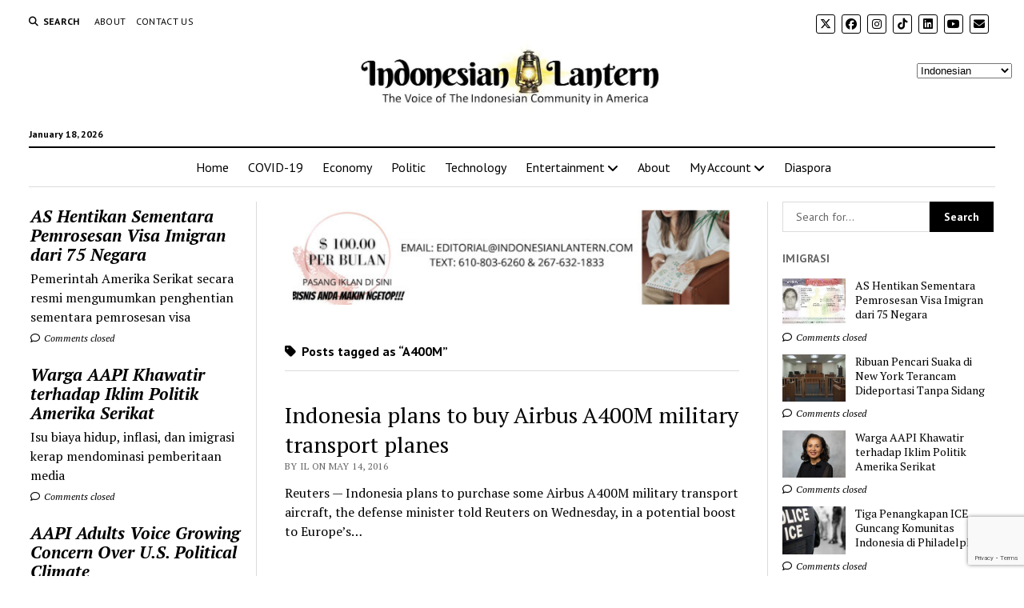

--- FILE ---
content_type: text/html; charset=utf-8
request_url: https://www.google.com/recaptcha/api2/anchor?ar=1&k=6Ldc9bYZAAAAAIQ9S-fI18K5ufibq0SbwusRcAsA&co=aHR0cHM6Ly9pbmRvbmVzaWFubGFudGVybi5jb206NDQz&hl=en&v=PoyoqOPhxBO7pBk68S4YbpHZ&size=invisible&anchor-ms=20000&execute-ms=30000&cb=dvezx0n3h5nd
body_size: 48757
content:
<!DOCTYPE HTML><html dir="ltr" lang="en"><head><meta http-equiv="Content-Type" content="text/html; charset=UTF-8">
<meta http-equiv="X-UA-Compatible" content="IE=edge">
<title>reCAPTCHA</title>
<style type="text/css">
/* cyrillic-ext */
@font-face {
  font-family: 'Roboto';
  font-style: normal;
  font-weight: 400;
  font-stretch: 100%;
  src: url(//fonts.gstatic.com/s/roboto/v48/KFO7CnqEu92Fr1ME7kSn66aGLdTylUAMa3GUBHMdazTgWw.woff2) format('woff2');
  unicode-range: U+0460-052F, U+1C80-1C8A, U+20B4, U+2DE0-2DFF, U+A640-A69F, U+FE2E-FE2F;
}
/* cyrillic */
@font-face {
  font-family: 'Roboto';
  font-style: normal;
  font-weight: 400;
  font-stretch: 100%;
  src: url(//fonts.gstatic.com/s/roboto/v48/KFO7CnqEu92Fr1ME7kSn66aGLdTylUAMa3iUBHMdazTgWw.woff2) format('woff2');
  unicode-range: U+0301, U+0400-045F, U+0490-0491, U+04B0-04B1, U+2116;
}
/* greek-ext */
@font-face {
  font-family: 'Roboto';
  font-style: normal;
  font-weight: 400;
  font-stretch: 100%;
  src: url(//fonts.gstatic.com/s/roboto/v48/KFO7CnqEu92Fr1ME7kSn66aGLdTylUAMa3CUBHMdazTgWw.woff2) format('woff2');
  unicode-range: U+1F00-1FFF;
}
/* greek */
@font-face {
  font-family: 'Roboto';
  font-style: normal;
  font-weight: 400;
  font-stretch: 100%;
  src: url(//fonts.gstatic.com/s/roboto/v48/KFO7CnqEu92Fr1ME7kSn66aGLdTylUAMa3-UBHMdazTgWw.woff2) format('woff2');
  unicode-range: U+0370-0377, U+037A-037F, U+0384-038A, U+038C, U+038E-03A1, U+03A3-03FF;
}
/* math */
@font-face {
  font-family: 'Roboto';
  font-style: normal;
  font-weight: 400;
  font-stretch: 100%;
  src: url(//fonts.gstatic.com/s/roboto/v48/KFO7CnqEu92Fr1ME7kSn66aGLdTylUAMawCUBHMdazTgWw.woff2) format('woff2');
  unicode-range: U+0302-0303, U+0305, U+0307-0308, U+0310, U+0312, U+0315, U+031A, U+0326-0327, U+032C, U+032F-0330, U+0332-0333, U+0338, U+033A, U+0346, U+034D, U+0391-03A1, U+03A3-03A9, U+03B1-03C9, U+03D1, U+03D5-03D6, U+03F0-03F1, U+03F4-03F5, U+2016-2017, U+2034-2038, U+203C, U+2040, U+2043, U+2047, U+2050, U+2057, U+205F, U+2070-2071, U+2074-208E, U+2090-209C, U+20D0-20DC, U+20E1, U+20E5-20EF, U+2100-2112, U+2114-2115, U+2117-2121, U+2123-214F, U+2190, U+2192, U+2194-21AE, U+21B0-21E5, U+21F1-21F2, U+21F4-2211, U+2213-2214, U+2216-22FF, U+2308-230B, U+2310, U+2319, U+231C-2321, U+2336-237A, U+237C, U+2395, U+239B-23B7, U+23D0, U+23DC-23E1, U+2474-2475, U+25AF, U+25B3, U+25B7, U+25BD, U+25C1, U+25CA, U+25CC, U+25FB, U+266D-266F, U+27C0-27FF, U+2900-2AFF, U+2B0E-2B11, U+2B30-2B4C, U+2BFE, U+3030, U+FF5B, U+FF5D, U+1D400-1D7FF, U+1EE00-1EEFF;
}
/* symbols */
@font-face {
  font-family: 'Roboto';
  font-style: normal;
  font-weight: 400;
  font-stretch: 100%;
  src: url(//fonts.gstatic.com/s/roboto/v48/KFO7CnqEu92Fr1ME7kSn66aGLdTylUAMaxKUBHMdazTgWw.woff2) format('woff2');
  unicode-range: U+0001-000C, U+000E-001F, U+007F-009F, U+20DD-20E0, U+20E2-20E4, U+2150-218F, U+2190, U+2192, U+2194-2199, U+21AF, U+21E6-21F0, U+21F3, U+2218-2219, U+2299, U+22C4-22C6, U+2300-243F, U+2440-244A, U+2460-24FF, U+25A0-27BF, U+2800-28FF, U+2921-2922, U+2981, U+29BF, U+29EB, U+2B00-2BFF, U+4DC0-4DFF, U+FFF9-FFFB, U+10140-1018E, U+10190-1019C, U+101A0, U+101D0-101FD, U+102E0-102FB, U+10E60-10E7E, U+1D2C0-1D2D3, U+1D2E0-1D37F, U+1F000-1F0FF, U+1F100-1F1AD, U+1F1E6-1F1FF, U+1F30D-1F30F, U+1F315, U+1F31C, U+1F31E, U+1F320-1F32C, U+1F336, U+1F378, U+1F37D, U+1F382, U+1F393-1F39F, U+1F3A7-1F3A8, U+1F3AC-1F3AF, U+1F3C2, U+1F3C4-1F3C6, U+1F3CA-1F3CE, U+1F3D4-1F3E0, U+1F3ED, U+1F3F1-1F3F3, U+1F3F5-1F3F7, U+1F408, U+1F415, U+1F41F, U+1F426, U+1F43F, U+1F441-1F442, U+1F444, U+1F446-1F449, U+1F44C-1F44E, U+1F453, U+1F46A, U+1F47D, U+1F4A3, U+1F4B0, U+1F4B3, U+1F4B9, U+1F4BB, U+1F4BF, U+1F4C8-1F4CB, U+1F4D6, U+1F4DA, U+1F4DF, U+1F4E3-1F4E6, U+1F4EA-1F4ED, U+1F4F7, U+1F4F9-1F4FB, U+1F4FD-1F4FE, U+1F503, U+1F507-1F50B, U+1F50D, U+1F512-1F513, U+1F53E-1F54A, U+1F54F-1F5FA, U+1F610, U+1F650-1F67F, U+1F687, U+1F68D, U+1F691, U+1F694, U+1F698, U+1F6AD, U+1F6B2, U+1F6B9-1F6BA, U+1F6BC, U+1F6C6-1F6CF, U+1F6D3-1F6D7, U+1F6E0-1F6EA, U+1F6F0-1F6F3, U+1F6F7-1F6FC, U+1F700-1F7FF, U+1F800-1F80B, U+1F810-1F847, U+1F850-1F859, U+1F860-1F887, U+1F890-1F8AD, U+1F8B0-1F8BB, U+1F8C0-1F8C1, U+1F900-1F90B, U+1F93B, U+1F946, U+1F984, U+1F996, U+1F9E9, U+1FA00-1FA6F, U+1FA70-1FA7C, U+1FA80-1FA89, U+1FA8F-1FAC6, U+1FACE-1FADC, U+1FADF-1FAE9, U+1FAF0-1FAF8, U+1FB00-1FBFF;
}
/* vietnamese */
@font-face {
  font-family: 'Roboto';
  font-style: normal;
  font-weight: 400;
  font-stretch: 100%;
  src: url(//fonts.gstatic.com/s/roboto/v48/KFO7CnqEu92Fr1ME7kSn66aGLdTylUAMa3OUBHMdazTgWw.woff2) format('woff2');
  unicode-range: U+0102-0103, U+0110-0111, U+0128-0129, U+0168-0169, U+01A0-01A1, U+01AF-01B0, U+0300-0301, U+0303-0304, U+0308-0309, U+0323, U+0329, U+1EA0-1EF9, U+20AB;
}
/* latin-ext */
@font-face {
  font-family: 'Roboto';
  font-style: normal;
  font-weight: 400;
  font-stretch: 100%;
  src: url(//fonts.gstatic.com/s/roboto/v48/KFO7CnqEu92Fr1ME7kSn66aGLdTylUAMa3KUBHMdazTgWw.woff2) format('woff2');
  unicode-range: U+0100-02BA, U+02BD-02C5, U+02C7-02CC, U+02CE-02D7, U+02DD-02FF, U+0304, U+0308, U+0329, U+1D00-1DBF, U+1E00-1E9F, U+1EF2-1EFF, U+2020, U+20A0-20AB, U+20AD-20C0, U+2113, U+2C60-2C7F, U+A720-A7FF;
}
/* latin */
@font-face {
  font-family: 'Roboto';
  font-style: normal;
  font-weight: 400;
  font-stretch: 100%;
  src: url(//fonts.gstatic.com/s/roboto/v48/KFO7CnqEu92Fr1ME7kSn66aGLdTylUAMa3yUBHMdazQ.woff2) format('woff2');
  unicode-range: U+0000-00FF, U+0131, U+0152-0153, U+02BB-02BC, U+02C6, U+02DA, U+02DC, U+0304, U+0308, U+0329, U+2000-206F, U+20AC, U+2122, U+2191, U+2193, U+2212, U+2215, U+FEFF, U+FFFD;
}
/* cyrillic-ext */
@font-face {
  font-family: 'Roboto';
  font-style: normal;
  font-weight: 500;
  font-stretch: 100%;
  src: url(//fonts.gstatic.com/s/roboto/v48/KFO7CnqEu92Fr1ME7kSn66aGLdTylUAMa3GUBHMdazTgWw.woff2) format('woff2');
  unicode-range: U+0460-052F, U+1C80-1C8A, U+20B4, U+2DE0-2DFF, U+A640-A69F, U+FE2E-FE2F;
}
/* cyrillic */
@font-face {
  font-family: 'Roboto';
  font-style: normal;
  font-weight: 500;
  font-stretch: 100%;
  src: url(//fonts.gstatic.com/s/roboto/v48/KFO7CnqEu92Fr1ME7kSn66aGLdTylUAMa3iUBHMdazTgWw.woff2) format('woff2');
  unicode-range: U+0301, U+0400-045F, U+0490-0491, U+04B0-04B1, U+2116;
}
/* greek-ext */
@font-face {
  font-family: 'Roboto';
  font-style: normal;
  font-weight: 500;
  font-stretch: 100%;
  src: url(//fonts.gstatic.com/s/roboto/v48/KFO7CnqEu92Fr1ME7kSn66aGLdTylUAMa3CUBHMdazTgWw.woff2) format('woff2');
  unicode-range: U+1F00-1FFF;
}
/* greek */
@font-face {
  font-family: 'Roboto';
  font-style: normal;
  font-weight: 500;
  font-stretch: 100%;
  src: url(//fonts.gstatic.com/s/roboto/v48/KFO7CnqEu92Fr1ME7kSn66aGLdTylUAMa3-UBHMdazTgWw.woff2) format('woff2');
  unicode-range: U+0370-0377, U+037A-037F, U+0384-038A, U+038C, U+038E-03A1, U+03A3-03FF;
}
/* math */
@font-face {
  font-family: 'Roboto';
  font-style: normal;
  font-weight: 500;
  font-stretch: 100%;
  src: url(//fonts.gstatic.com/s/roboto/v48/KFO7CnqEu92Fr1ME7kSn66aGLdTylUAMawCUBHMdazTgWw.woff2) format('woff2');
  unicode-range: U+0302-0303, U+0305, U+0307-0308, U+0310, U+0312, U+0315, U+031A, U+0326-0327, U+032C, U+032F-0330, U+0332-0333, U+0338, U+033A, U+0346, U+034D, U+0391-03A1, U+03A3-03A9, U+03B1-03C9, U+03D1, U+03D5-03D6, U+03F0-03F1, U+03F4-03F5, U+2016-2017, U+2034-2038, U+203C, U+2040, U+2043, U+2047, U+2050, U+2057, U+205F, U+2070-2071, U+2074-208E, U+2090-209C, U+20D0-20DC, U+20E1, U+20E5-20EF, U+2100-2112, U+2114-2115, U+2117-2121, U+2123-214F, U+2190, U+2192, U+2194-21AE, U+21B0-21E5, U+21F1-21F2, U+21F4-2211, U+2213-2214, U+2216-22FF, U+2308-230B, U+2310, U+2319, U+231C-2321, U+2336-237A, U+237C, U+2395, U+239B-23B7, U+23D0, U+23DC-23E1, U+2474-2475, U+25AF, U+25B3, U+25B7, U+25BD, U+25C1, U+25CA, U+25CC, U+25FB, U+266D-266F, U+27C0-27FF, U+2900-2AFF, U+2B0E-2B11, U+2B30-2B4C, U+2BFE, U+3030, U+FF5B, U+FF5D, U+1D400-1D7FF, U+1EE00-1EEFF;
}
/* symbols */
@font-face {
  font-family: 'Roboto';
  font-style: normal;
  font-weight: 500;
  font-stretch: 100%;
  src: url(//fonts.gstatic.com/s/roboto/v48/KFO7CnqEu92Fr1ME7kSn66aGLdTylUAMaxKUBHMdazTgWw.woff2) format('woff2');
  unicode-range: U+0001-000C, U+000E-001F, U+007F-009F, U+20DD-20E0, U+20E2-20E4, U+2150-218F, U+2190, U+2192, U+2194-2199, U+21AF, U+21E6-21F0, U+21F3, U+2218-2219, U+2299, U+22C4-22C6, U+2300-243F, U+2440-244A, U+2460-24FF, U+25A0-27BF, U+2800-28FF, U+2921-2922, U+2981, U+29BF, U+29EB, U+2B00-2BFF, U+4DC0-4DFF, U+FFF9-FFFB, U+10140-1018E, U+10190-1019C, U+101A0, U+101D0-101FD, U+102E0-102FB, U+10E60-10E7E, U+1D2C0-1D2D3, U+1D2E0-1D37F, U+1F000-1F0FF, U+1F100-1F1AD, U+1F1E6-1F1FF, U+1F30D-1F30F, U+1F315, U+1F31C, U+1F31E, U+1F320-1F32C, U+1F336, U+1F378, U+1F37D, U+1F382, U+1F393-1F39F, U+1F3A7-1F3A8, U+1F3AC-1F3AF, U+1F3C2, U+1F3C4-1F3C6, U+1F3CA-1F3CE, U+1F3D4-1F3E0, U+1F3ED, U+1F3F1-1F3F3, U+1F3F5-1F3F7, U+1F408, U+1F415, U+1F41F, U+1F426, U+1F43F, U+1F441-1F442, U+1F444, U+1F446-1F449, U+1F44C-1F44E, U+1F453, U+1F46A, U+1F47D, U+1F4A3, U+1F4B0, U+1F4B3, U+1F4B9, U+1F4BB, U+1F4BF, U+1F4C8-1F4CB, U+1F4D6, U+1F4DA, U+1F4DF, U+1F4E3-1F4E6, U+1F4EA-1F4ED, U+1F4F7, U+1F4F9-1F4FB, U+1F4FD-1F4FE, U+1F503, U+1F507-1F50B, U+1F50D, U+1F512-1F513, U+1F53E-1F54A, U+1F54F-1F5FA, U+1F610, U+1F650-1F67F, U+1F687, U+1F68D, U+1F691, U+1F694, U+1F698, U+1F6AD, U+1F6B2, U+1F6B9-1F6BA, U+1F6BC, U+1F6C6-1F6CF, U+1F6D3-1F6D7, U+1F6E0-1F6EA, U+1F6F0-1F6F3, U+1F6F7-1F6FC, U+1F700-1F7FF, U+1F800-1F80B, U+1F810-1F847, U+1F850-1F859, U+1F860-1F887, U+1F890-1F8AD, U+1F8B0-1F8BB, U+1F8C0-1F8C1, U+1F900-1F90B, U+1F93B, U+1F946, U+1F984, U+1F996, U+1F9E9, U+1FA00-1FA6F, U+1FA70-1FA7C, U+1FA80-1FA89, U+1FA8F-1FAC6, U+1FACE-1FADC, U+1FADF-1FAE9, U+1FAF0-1FAF8, U+1FB00-1FBFF;
}
/* vietnamese */
@font-face {
  font-family: 'Roboto';
  font-style: normal;
  font-weight: 500;
  font-stretch: 100%;
  src: url(//fonts.gstatic.com/s/roboto/v48/KFO7CnqEu92Fr1ME7kSn66aGLdTylUAMa3OUBHMdazTgWw.woff2) format('woff2');
  unicode-range: U+0102-0103, U+0110-0111, U+0128-0129, U+0168-0169, U+01A0-01A1, U+01AF-01B0, U+0300-0301, U+0303-0304, U+0308-0309, U+0323, U+0329, U+1EA0-1EF9, U+20AB;
}
/* latin-ext */
@font-face {
  font-family: 'Roboto';
  font-style: normal;
  font-weight: 500;
  font-stretch: 100%;
  src: url(//fonts.gstatic.com/s/roboto/v48/KFO7CnqEu92Fr1ME7kSn66aGLdTylUAMa3KUBHMdazTgWw.woff2) format('woff2');
  unicode-range: U+0100-02BA, U+02BD-02C5, U+02C7-02CC, U+02CE-02D7, U+02DD-02FF, U+0304, U+0308, U+0329, U+1D00-1DBF, U+1E00-1E9F, U+1EF2-1EFF, U+2020, U+20A0-20AB, U+20AD-20C0, U+2113, U+2C60-2C7F, U+A720-A7FF;
}
/* latin */
@font-face {
  font-family: 'Roboto';
  font-style: normal;
  font-weight: 500;
  font-stretch: 100%;
  src: url(//fonts.gstatic.com/s/roboto/v48/KFO7CnqEu92Fr1ME7kSn66aGLdTylUAMa3yUBHMdazQ.woff2) format('woff2');
  unicode-range: U+0000-00FF, U+0131, U+0152-0153, U+02BB-02BC, U+02C6, U+02DA, U+02DC, U+0304, U+0308, U+0329, U+2000-206F, U+20AC, U+2122, U+2191, U+2193, U+2212, U+2215, U+FEFF, U+FFFD;
}
/* cyrillic-ext */
@font-face {
  font-family: 'Roboto';
  font-style: normal;
  font-weight: 900;
  font-stretch: 100%;
  src: url(//fonts.gstatic.com/s/roboto/v48/KFO7CnqEu92Fr1ME7kSn66aGLdTylUAMa3GUBHMdazTgWw.woff2) format('woff2');
  unicode-range: U+0460-052F, U+1C80-1C8A, U+20B4, U+2DE0-2DFF, U+A640-A69F, U+FE2E-FE2F;
}
/* cyrillic */
@font-face {
  font-family: 'Roboto';
  font-style: normal;
  font-weight: 900;
  font-stretch: 100%;
  src: url(//fonts.gstatic.com/s/roboto/v48/KFO7CnqEu92Fr1ME7kSn66aGLdTylUAMa3iUBHMdazTgWw.woff2) format('woff2');
  unicode-range: U+0301, U+0400-045F, U+0490-0491, U+04B0-04B1, U+2116;
}
/* greek-ext */
@font-face {
  font-family: 'Roboto';
  font-style: normal;
  font-weight: 900;
  font-stretch: 100%;
  src: url(//fonts.gstatic.com/s/roboto/v48/KFO7CnqEu92Fr1ME7kSn66aGLdTylUAMa3CUBHMdazTgWw.woff2) format('woff2');
  unicode-range: U+1F00-1FFF;
}
/* greek */
@font-face {
  font-family: 'Roboto';
  font-style: normal;
  font-weight: 900;
  font-stretch: 100%;
  src: url(//fonts.gstatic.com/s/roboto/v48/KFO7CnqEu92Fr1ME7kSn66aGLdTylUAMa3-UBHMdazTgWw.woff2) format('woff2');
  unicode-range: U+0370-0377, U+037A-037F, U+0384-038A, U+038C, U+038E-03A1, U+03A3-03FF;
}
/* math */
@font-face {
  font-family: 'Roboto';
  font-style: normal;
  font-weight: 900;
  font-stretch: 100%;
  src: url(//fonts.gstatic.com/s/roboto/v48/KFO7CnqEu92Fr1ME7kSn66aGLdTylUAMawCUBHMdazTgWw.woff2) format('woff2');
  unicode-range: U+0302-0303, U+0305, U+0307-0308, U+0310, U+0312, U+0315, U+031A, U+0326-0327, U+032C, U+032F-0330, U+0332-0333, U+0338, U+033A, U+0346, U+034D, U+0391-03A1, U+03A3-03A9, U+03B1-03C9, U+03D1, U+03D5-03D6, U+03F0-03F1, U+03F4-03F5, U+2016-2017, U+2034-2038, U+203C, U+2040, U+2043, U+2047, U+2050, U+2057, U+205F, U+2070-2071, U+2074-208E, U+2090-209C, U+20D0-20DC, U+20E1, U+20E5-20EF, U+2100-2112, U+2114-2115, U+2117-2121, U+2123-214F, U+2190, U+2192, U+2194-21AE, U+21B0-21E5, U+21F1-21F2, U+21F4-2211, U+2213-2214, U+2216-22FF, U+2308-230B, U+2310, U+2319, U+231C-2321, U+2336-237A, U+237C, U+2395, U+239B-23B7, U+23D0, U+23DC-23E1, U+2474-2475, U+25AF, U+25B3, U+25B7, U+25BD, U+25C1, U+25CA, U+25CC, U+25FB, U+266D-266F, U+27C0-27FF, U+2900-2AFF, U+2B0E-2B11, U+2B30-2B4C, U+2BFE, U+3030, U+FF5B, U+FF5D, U+1D400-1D7FF, U+1EE00-1EEFF;
}
/* symbols */
@font-face {
  font-family: 'Roboto';
  font-style: normal;
  font-weight: 900;
  font-stretch: 100%;
  src: url(//fonts.gstatic.com/s/roboto/v48/KFO7CnqEu92Fr1ME7kSn66aGLdTylUAMaxKUBHMdazTgWw.woff2) format('woff2');
  unicode-range: U+0001-000C, U+000E-001F, U+007F-009F, U+20DD-20E0, U+20E2-20E4, U+2150-218F, U+2190, U+2192, U+2194-2199, U+21AF, U+21E6-21F0, U+21F3, U+2218-2219, U+2299, U+22C4-22C6, U+2300-243F, U+2440-244A, U+2460-24FF, U+25A0-27BF, U+2800-28FF, U+2921-2922, U+2981, U+29BF, U+29EB, U+2B00-2BFF, U+4DC0-4DFF, U+FFF9-FFFB, U+10140-1018E, U+10190-1019C, U+101A0, U+101D0-101FD, U+102E0-102FB, U+10E60-10E7E, U+1D2C0-1D2D3, U+1D2E0-1D37F, U+1F000-1F0FF, U+1F100-1F1AD, U+1F1E6-1F1FF, U+1F30D-1F30F, U+1F315, U+1F31C, U+1F31E, U+1F320-1F32C, U+1F336, U+1F378, U+1F37D, U+1F382, U+1F393-1F39F, U+1F3A7-1F3A8, U+1F3AC-1F3AF, U+1F3C2, U+1F3C4-1F3C6, U+1F3CA-1F3CE, U+1F3D4-1F3E0, U+1F3ED, U+1F3F1-1F3F3, U+1F3F5-1F3F7, U+1F408, U+1F415, U+1F41F, U+1F426, U+1F43F, U+1F441-1F442, U+1F444, U+1F446-1F449, U+1F44C-1F44E, U+1F453, U+1F46A, U+1F47D, U+1F4A3, U+1F4B0, U+1F4B3, U+1F4B9, U+1F4BB, U+1F4BF, U+1F4C8-1F4CB, U+1F4D6, U+1F4DA, U+1F4DF, U+1F4E3-1F4E6, U+1F4EA-1F4ED, U+1F4F7, U+1F4F9-1F4FB, U+1F4FD-1F4FE, U+1F503, U+1F507-1F50B, U+1F50D, U+1F512-1F513, U+1F53E-1F54A, U+1F54F-1F5FA, U+1F610, U+1F650-1F67F, U+1F687, U+1F68D, U+1F691, U+1F694, U+1F698, U+1F6AD, U+1F6B2, U+1F6B9-1F6BA, U+1F6BC, U+1F6C6-1F6CF, U+1F6D3-1F6D7, U+1F6E0-1F6EA, U+1F6F0-1F6F3, U+1F6F7-1F6FC, U+1F700-1F7FF, U+1F800-1F80B, U+1F810-1F847, U+1F850-1F859, U+1F860-1F887, U+1F890-1F8AD, U+1F8B0-1F8BB, U+1F8C0-1F8C1, U+1F900-1F90B, U+1F93B, U+1F946, U+1F984, U+1F996, U+1F9E9, U+1FA00-1FA6F, U+1FA70-1FA7C, U+1FA80-1FA89, U+1FA8F-1FAC6, U+1FACE-1FADC, U+1FADF-1FAE9, U+1FAF0-1FAF8, U+1FB00-1FBFF;
}
/* vietnamese */
@font-face {
  font-family: 'Roboto';
  font-style: normal;
  font-weight: 900;
  font-stretch: 100%;
  src: url(//fonts.gstatic.com/s/roboto/v48/KFO7CnqEu92Fr1ME7kSn66aGLdTylUAMa3OUBHMdazTgWw.woff2) format('woff2');
  unicode-range: U+0102-0103, U+0110-0111, U+0128-0129, U+0168-0169, U+01A0-01A1, U+01AF-01B0, U+0300-0301, U+0303-0304, U+0308-0309, U+0323, U+0329, U+1EA0-1EF9, U+20AB;
}
/* latin-ext */
@font-face {
  font-family: 'Roboto';
  font-style: normal;
  font-weight: 900;
  font-stretch: 100%;
  src: url(//fonts.gstatic.com/s/roboto/v48/KFO7CnqEu92Fr1ME7kSn66aGLdTylUAMa3KUBHMdazTgWw.woff2) format('woff2');
  unicode-range: U+0100-02BA, U+02BD-02C5, U+02C7-02CC, U+02CE-02D7, U+02DD-02FF, U+0304, U+0308, U+0329, U+1D00-1DBF, U+1E00-1E9F, U+1EF2-1EFF, U+2020, U+20A0-20AB, U+20AD-20C0, U+2113, U+2C60-2C7F, U+A720-A7FF;
}
/* latin */
@font-face {
  font-family: 'Roboto';
  font-style: normal;
  font-weight: 900;
  font-stretch: 100%;
  src: url(//fonts.gstatic.com/s/roboto/v48/KFO7CnqEu92Fr1ME7kSn66aGLdTylUAMa3yUBHMdazQ.woff2) format('woff2');
  unicode-range: U+0000-00FF, U+0131, U+0152-0153, U+02BB-02BC, U+02C6, U+02DA, U+02DC, U+0304, U+0308, U+0329, U+2000-206F, U+20AC, U+2122, U+2191, U+2193, U+2212, U+2215, U+FEFF, U+FFFD;
}

</style>
<link rel="stylesheet" type="text/css" href="https://www.gstatic.com/recaptcha/releases/PoyoqOPhxBO7pBk68S4YbpHZ/styles__ltr.css">
<script nonce="YUv04cGMobTZe7P2N3gYpA" type="text/javascript">window['__recaptcha_api'] = 'https://www.google.com/recaptcha/api2/';</script>
<script type="text/javascript" src="https://www.gstatic.com/recaptcha/releases/PoyoqOPhxBO7pBk68S4YbpHZ/recaptcha__en.js" nonce="YUv04cGMobTZe7P2N3gYpA">
      
    </script></head>
<body><div id="rc-anchor-alert" class="rc-anchor-alert"></div>
<input type="hidden" id="recaptcha-token" value="[base64]">
<script type="text/javascript" nonce="YUv04cGMobTZe7P2N3gYpA">
      recaptcha.anchor.Main.init("[\x22ainput\x22,[\x22bgdata\x22,\x22\x22,\[base64]/[base64]/[base64]/[base64]/cjw8ejpyPj4+eil9Y2F0Y2gobCl7dGhyb3cgbDt9fSxIPWZ1bmN0aW9uKHcsdCx6KXtpZih3PT0xOTR8fHc9PTIwOCl0LnZbd10/dC52W3ddLmNvbmNhdCh6KTp0LnZbd109b2Yoeix0KTtlbHNle2lmKHQuYkImJnchPTMxNylyZXR1cm47dz09NjZ8fHc9PTEyMnx8dz09NDcwfHx3PT00NHx8dz09NDE2fHx3PT0zOTd8fHc9PTQyMXx8dz09Njh8fHc9PTcwfHx3PT0xODQ/[base64]/[base64]/[base64]/bmV3IGRbVl0oSlswXSk6cD09Mj9uZXcgZFtWXShKWzBdLEpbMV0pOnA9PTM/bmV3IGRbVl0oSlswXSxKWzFdLEpbMl0pOnA9PTQ/[base64]/[base64]/[base64]/[base64]\x22,\[base64]\x22,\x22JsOaw5bDlDvCiEcTwoQBwqBqfsO9wrLClsOGWythKwbDnTh1wp3DosKow5t6d3fDtF48w5JNb8O/wpTCpVUAw6tQYcOSwpw7wpo0WRxPwpYdEDMfAw/CisO1w5AGw4XCjlRCPMK6acK8wqlVDhTCkyYMw4QBBcOnwottBE/[base64]/Cq8Kbw5LDtcOyw5Aiwp47w6nDiMK+KcK8wpbDl3h6RGLCkMOew4RUw5cmwpoWwrHCqDEeagRNJEJTSsOPJcOYW8KUwq/Cr8KHYsOMw4hMwrt5w604Ey/CqhwUexvCgDDCs8KTw7bCpFlXUsOdw6fCi8KcSMODw7XCqnRcw6DCi2U9w5xpNMKNFUrCl1FWTMOcIMKJCsK4w4kvwosrWsO8w6/[base64]/ClcKQw4bDmibDmcKjw5zCgyNuw5ZJS8OiFA9hVsOYfsO0w5vCvQHCgVI5J2bCmcKOFFZZSVVBw4/DmMOBH8OOw5AIw6QbBn1cbsKYSMKNw7zDoMKJA8Kbwq8awozDuTbDq8OSw4bDrFAYw4MFw6zDm8KYNWI2GcOcLsKEYcOBwp9ww5sxJwLDpGkud8Krwp8/wqTDqTXCqTXDnQTCssOwwonCjsOwQispf8OAw5TDsMOnw7PCn8O0IFHCgEnDkcOMaMKdw5FGwq/Cg8OPwrtkw7BdXzMXw7nCscOqE8OGw7hWwpLDmXTCmQvCtsOFw4XDvcOQQ8KcwqI6wovCj8OgwoBdwo/DuCbDqBbDsmI1woDCnmTClRJyWMKWQMOlw5Bvw4PDhsOgfsK8FlF8XsO/w6rDh8Obw47DucKsw4DCm8OiBsK8VTHChk7DlcO9woPCqcOlw5rCtMKzE8Oww705TmlcEUDDpsOyJ8OQwrxWw5Iaw6vDvMKAw7cawoPDh8KFWMO8w55xw6Q1BcOgXRPCpW/[base64]/[base64]/Ci8O6wqB9OHTCl8OIwp9Hw57DrsOYVHt4aMK4w4tbwq3DpsO0CsKhw5fCmsKzw6poUk9Ywp3CiwLCucOcwoTCkcKOHsOrwobCoxplw5jCiFY4wrfDjmwMwqhSwrXDrkkAwocnw6/CpcOrQBXCtm3CginCjS05wqbDqhnDvTfCunHCj8KFw73ClUY5WsOtwqrDrxRmwqbDtivCkn/Cq8KSesKbXVrCpMO2w4bDg0rDjhsDwrBgwpLDl8KqK8KHd8O/[base64]/DjsOWSWnCqBluw79Lw6TCosOsEk8Aw7k2w6/Cu3DDjGzDuxLDoMOAUgbDqU0sO2MLw5Jiw7rCpcOQeRx6w5AgdXAfYXUzECTDhsKKwpHDrBTDh0pXFD9Jw7bDiEHDtFjCisKUBFrDqcKfYxzCkMKZCSgJLW9uGFZzIG/CpBYKwoIewoRWCcOMbMOCwq/DqQkRA8OKHzjCgcKKwoHDhcOswqbDk8Kqw4jDsV7CrsKvacK+w7VCw5nDhTDCilfDqXg4w7VzEsOTMnzDqsK/[base64]/DqhBQOUQRw5xlw5bDm8OZB8K7w7vCgMKfOMOQDMOiwrwiw77CrlxywrhzwowxDsO3w4bCtsO1Q3DCh8O2wqt0EMOAwqLCqcKxB8O5wqpNVh7Dpm8dw73CgxDDlMO6FcOkPTJow4nCvA8FwrJ/[base64]/CiRw9DMKbwrE9XgwqwprDlkHDjcK5UMOwworDi3TDgsOkw6nCs1w2woHCrD7DqsOjw4B5T8KWP8OLw63CqjllCsKFw7geAMOCwplrwoN+BXF1wqTCrMO6wpofaMO8w6TCvQFBfMOMw6V2D8K3wpl7LcOnwoXCrDbCm8KOYsOIKQ/DrWE/w4rCjnnDt0wyw7daWC80KhhUw5UVZjkvwrPDplYWYsOAXcKSUFxOMRjCtsKRwqhSwpTCoWgQwofChix3MMK3asK5Ln7ClmrDs8KZH8KEwq3Dq8OnXMK9WsKrJCghw65wwovCtCVVK8Ofwq8zwonCrMKTCybDp8Ohwp9EA0TCtCAGwqjDvl/DvsKrO8K9VcOxbcOfJmDDn2cPE8KrTMOhwovDm1ZRGsOHwphKAB7Cs8O5w5DDk8KgTREwwoLCqn7DkCURw7ALw75Bwo/CvB1qw4AZwpxWw5/[base64]/KcOtwozCnGFmYhtLwrcGKnHCqMK4wq5owolcwq/[base64]/[base64]/Dq8KzckHCosOhwqbChkk9wp7Dg8KRDMOPwq/DhRMAABjDo8Kpw6DCs8OpMDVQOhwdfcO0w6rCr8K3wqXDgXXDvTbCmsKZw4nDoU1yT8KtbcOrbVVJC8O1wr8PwpsUUFTDgsOBTR9pJMKhw6HCqRlmw5RdCXw7TU7CqnvCr8Kmw47Ct8OpHQnDlMKbw43DmcOqMShEN37CtMOFT0LCohwiwr5ew6h/GHbDtsOlw4J7MVZNG8KMw7VBKMKQw4pkMGt9MiLDgAYLWsOywok/wozCumDCjsO2wrdcZsK3TFNxCnAswrrDg8OQRMKSw5XDhR9zcWjCjUcHwopWw53CoE1tdB5NwpHCiiRBbHwIUsONI8Kmw7B/w6TDlhnDokRkw7XDmj14wpbCtkUEbsOkwrd+wpPCnsOGw5HDscK/F8OwwpTDl3UEwoJ0w7pxKMK5GMKmwrkmSMOGwqQ4wpMQXcOAw7QlBCzDrcOpw4w/w6JsH8KLH8KSw6nCj8O+ak57LQvDqhrCgTbCj8KlVMOiwrjCicOzIhEfJRnCvhQoNmV4MsOCwogTwpZmFnQgIMKRw504SMKgw4xJTsK5w5gdw6/[base64]/wrN0McKEwrbDo8OFfSYOTcKvw73CmlsKfl5Aw4nDi8K2w6s7fD/Ck8KPw7jDusKUwpTCii0sw7F6w6zDsyPDqsOqSHZMOE05w70AWcKWw4lSWHfDqMKfw5jDjQ08G8KXe8KYw50UwrtwB8K2SlvDli5MZ8Oww7EDwqAzbSBWwo1DMmPCtAjCgsKvw61MEMKHLknDvsOqw6zCvgDCksOrw5vCp8OBaMO/JFHCl8Kvw77CoTQHfUbDuG/DgA7DjMKBdH1dWMKOMcO1CS15LAc7w7x0ZwvCg3VwAl9iIcOQRAjCsMODwoPDojAZAsOxcTzCvzTCj8KtP05/wp5NGVDCrHcZw47CjybDgcKpBjzCpsKcwpkPGsK1WMOkalDDkw0kwr7CmSrDp8OmwqjDvcKXNFo+wq9Tw6wuccKdEMOfwozCo2Faw6bDpjQPw7TDnV/[base64]/wonDrQTDlHjDvsKuRGd3TFbDiMOTwobCjk/CoA98cHXDisOlT8Kvw45ARcOdw5fDrsKDc8KQJcO1w60Nw6RowqRKwqnChVvCu1sXSMKqw554w7cfLVdDwpktworDocOkw4/DrEFoSMKCw53Cu012wpfDocOVT8OKUFnCui3ClgvCo8KMdm/CqsOresO9w4xBFy4daRPDh8O1QhbDumQlBBcEI3TCgXTDu8KzMsKjJ8OJfyfDvyrCrH3DtxFjwoMqYcOmYcOUw7bCtkoSRVjCgMKzEAkBw65WwoYZw60ybi4swr4JFVXCpiXCsB5lwpjCtMOSwoUcw7jCscOJaElpYcObT8KjwrhWTcK/w4JYGiIJw6TCrXEYWsObBsOkAsO4w5w/dcKGwo3Duz1XRgYOU8KmXsKtw5hTEW/Djg98KcOtw6DDkWfDo2daw4HDkFvCosKjw5DCmUw3YSVTBMOmw7wITMKgw7XDlcKvwr7DnlkAw6dzfnJNGMORw7PCiGw/[base64]/CkEjDql3CnMKaA8O/JMKuw6lmWE1Zw7F+N8OEYA4AfXTCnMOOw44EE2h1wp9GwrLDtiPDt8OYw7rDqlUjMyF5UlAVw41LwpZbw58nQcORQsOOecKyXQ1cMCXCt08bZcOaTBEuwpPCmAprw7PDiUbCrWzCg8KSwrzCjMOBEcOhdsKcNl/Dh3TCscODw6/DjsK8Iw/CnsOTVcKxwrjDnmXCt8OhYMKuDGBybhgVVMKfw6/[base64]/Cv1fDtzsMdMOLwrcrw7N5w5PCu8O1w7/Dv1ZGcWTDjsO8ZmpGUcKtw5IWCETCv8OHwq/[base64]/CoS46wqMcw6nDqMOZwrs0YndPwq9ow7LDpQ7CgsOhw795wr1NwoEIR8O7wpnCk1ZkwqItGjtOw5/DmXfDtgNzw5Biw4/Cnn3DsyvDmsOMwq15c8OSwrXClUp5Z8OFw7ACwqVwQcKRFMOxw4NeKRgZwqcpwrkvNC93w7QBw5cKwqUnw4VUFxoFTTxKw4oYMBFqC8OiRnTDnkR8L3puwq9oSMK7C33DvXLDtEIpTWnDgMOCwr1gdm3CkFLDk0rDl8OmJsOQaMO1woxbB8KZfcKWw4ogwqbDijF/wqhfOMOawp/CgcO9RsO0Y8OYZRTCosKsRMOmw487w5VNZ2IccMOpwrvCpH/CqWHDkFTDt8Orwqp2wox/[base64]/wq3DgGrCjGLDocK2w6zCmwvDqjrDix7Dt8KCwofCiMOIF8Ksw74FG8OQSMKGNsOcK8Kew6wew4Ylw6zDjcOpw4NxGcOzw5XDnD8zesOPwqQ5w5Qlw5c4w6lQaMOQLcObP8KuKQ5/NSgnWn3DkgzDs8OaV8OLwq4PZjgmfMOCwpbDumnDu2JqLMKew5/CpcOcw5bDn8KNC8OYw7PDpnrCosOYworCvTUXIcKZwrpOwr9gwoZtwoJOw6h9wqhWCHlYR8KsfcKQwrJEQsO2w7rDsMOFw5fDksKBMcKIJyLDi8KUfil+LcKlXgDDjMO/UsOjEAJ2UsOACV0pwpLDv30ER8Knw7IOw6PCmcOfwq7CvcOtw6DCqCDDmlDCk8KweDEZAXN/wrvCpxPDjkHCogXClsKdw6AfwqwZw4Z8XExoLzvCtlV2wrYEw7dew7/DtXDDnGrDncKBCll+w7DDoMOIw4vCqynClsKEf8Omw5oXwr0NUBh4eMK8w5bDhsKuwrfClcKtZcOfdhTDihBRw6fDqcOBMMKHw4w1w5wIYcOUw7JCGGPCvsKtw7Jkb8KjTDbCrcKBCikPSiUpYlXDpzx3ax/Cq8K/CUwoaMOPSMKnw4jCpHPDl8OVw6oYw6jCvhPCvMKKHm/ClsOjeMKwD13DrTjDmlNPwqx3w5h1wq3ClXrDsMKYRFzClsOQGFDDuR/CjmZ7wovCnxoAwptyw7fCuV91woADTMO2WcOTwr3Cj2Zdw5PDn8ODYsOyw4JWw4ATw5zCoikwYGPCpWLDrcOww4DCnwHDjy9yNF0LEMOxwo1owr/CuMKvwqnDmn/[base64]/DrMKww4cwQ8KYwpjDglfCrmDDhsKjwrB0dEYYw4giwqYTecOPF8OPwpzChD3Cj2nCtsKQSAJEK8KrwrbChsO/wrjDncKDDx45HyvDpSfDosK9aG0rTcKwX8OXw5LDh8OoHMK1w4QrTMK5wo1EE8OJw5fDryl1w5HDrMK6b8Omw7MYwpF9wpPCucOkSMKPwq5Gw5TDrsOwJEvDkntEw5zDkcOxfTnCtBTCjcKsZsOSBSTDgcK4acOwJyZPw7MjC8O2KCQnwohMfXwjw50mwoISVMK/BcOEwoAaQn/Dn2LCkyEBwpTCsMKiw5pGX8KOw4bDtCfDvzPCpWdaEcO0w4/CrgbCicOUJcK4YsKww7E6wq5AKGRDFG/DtcOhODfDnsOuwqDChsOpfmkWSMO5w5cnwpXCpGJLfRtnwqs6w6smDGYWWMKnw7puWX7Cj1/DrwUbwoHDsMOLw6BTw5TDhAxSwp/[base64]/DoMK9w58Ew5ZQw6AAw4rCryNWw4BowrESw5Y3McKyUMKhNMKiw4wlPMO7woxZVcKuw5hKwo5JwoIrw7TChsOhDMOmw6zCqSUZwrlow7klQRBWw6DDgMKrwrbDskTCm8ONB8OFw6I6IsKCwrx1TD/CqsKcwpjDuT/CksKjbcKaw4jDihvCqMKVwppswoHDsyUlWyUVLsKcwrMHw5HCgMKmLcKew5XCrcO5w6TClMO1dnkmIsKYVcK6KBhZE0nDtXAJwpUsCnbDncKsSsOyWcKEw6QNwo7Ck2NXw4/DicOjOsODKF3DsMKrwoIlLg/CqcO3Q0F3wrY7S8OAw7cew53CixzDli/ChwDDiMONPMKewqPDqSXDlcKEwqnDh0smKMKbIcKDw6rDnE/[base64]/[base64]/DlcOYw5bCighvNMOPWMORb2HCj2khw4fChlAsw4/DqSU3woA1w6jCtyPCumZHAsONwp9sD8OcWMKXJcKNwpEMw5TCryzCpcKDNHI5VQXDgkXCpwppwqxGZcOGNkdxSsOcwrbCjmBxwqxGw6XCmUVow5XDsE4zcRvCusO1w58/GcO6w5rCnsOcwpR8NnPDhl0SA14oK8OZIUJ2XWbCrMOhDBNSeXRnw7nCosO9wq3DtsOkXFdLLsOKwrh0wocHw6nDqsKsfTzDoAN+XcOYAyXCs8KrfSvDjsKPfcK7w7tNw4HDgAvCgHnCoTDCtGPCpXvDtMKdGj82wpBswrVYUcOHVcKgZH5+ZE/CnmDCnkrDhjLDhzXDjsOyw4d5woHCjMKLDWrCvzzCtMK0AyLDiBjDiMOsw6QEBcKxBB9mwo3Dk37DtU3Cu8Keb8O/wqzDizAZXFvCtSzDnCTCkS0SfBjCsMOAwro7w7zDisKOezbCnzVBNGrCl8OIwp3DsmnDu8O4Gk3Dq8OzH0Zjw6Bgw7DDl8KxQUPCqsOpGzcmY8K4GSPCjhrCrMOESX/CqhEfEsKNwo3DmMK7MMOmw4HCrRpjwqJ3wrtPMTzCsMOLBsKHwpV3FWZlFTVILsKhWT1lfH3DvCNLFE8jwpLCr3LCh8OBw4nCgcOSw5wCCg3CpMKkw48raDXDucOdfDMpwqw8XzkYDsO9wovCqcKJw74Tw5U9YwrCoHJqCsKcw4FSX8KWw5k/w7NqcsKpw7MIF11nw7BwdcO+w4JOwqHDu8KOJnPDicKVZjR4w4Isw4YcQQ/CvcKIA1HDk1smUgttXRQGw5F0GwLCqzHDv8KlUApPAsOuJcOTwrAkQhjDoCzComAJwrAcEXDCgsO3w57DoG/Dt8O6YsK9w6s7E2MKOxLDkjtXwrnDucOkIRLDlsKeHyxQBsOYw4DDisKjw4jChRHCjcO5KlDDmsKOw6hLwpHCgB7Dg8OwB8OtwpUwYWpFwq7CtTtgVTPDthElThYyw5onw6zCgsObw7stT2AfK2o/wq7Drh3CnWQqaMKJSgjCmsOuclPCuRHDlMKEHxFfZcObw4XDvGlsw5PDg8KXK8KXwqLCusK/[base64]/CrBbDmsO4QMO/XnclwrLDocKDHyghwoRtYsK1w77CpknDuMKkbAbCp8KWw6HDsMOTw5MkwofCjsOfQjFLw4PCiXLCowvCuTwrYhImYQwcwp/CmcOQwoYew5zCrcK8a2DDosKMTQ7CtVXDjjfDvCIOw5I0w67Clw5Gw6zCljNIEm/CpBc2RHLDhgRww57Ch8KUI8O1wrDDqMKIIsOrf8Ktw6RmwpBDwqjCn2PCtTUswqDCqiV9w6rCmQTDi8OPBcOddypdG8K7eT8rwoLCv8OfwrldXcK1ZWzCiDbDpjTCnMKXSwlQasOAw7LCjR/[base64]/DusOrwoTCssKEBQLDuMObSn5SdFnDg3pnwq3DrsOyY8OLB8Oaw7/[base64]/DtA8mZ8OLw7kycsOhPjx/wrJ3QWTDrMOtcMOEwpLDjl/DoAp9w55fZcKrwpDCo2h5c8OLwo50J8OVwohEw4vCi8KdUwXCrsK8Am/Ctykxw4MWVMKHaMOHCcKJwqI6w5bClQxTw4ISw6UTw5wlwqxKWcKgFWNRwr1Iw71RAwbClsOsw5DCrw0Cw7hocMO+wofDncK2ARZ2wqrDt3TCpCjCscKeYSJNwr/DqWs2w5zChz1jT3DDu8O6wq41wp3DkMKMwrQcw5MDDMORwoLCj3XCmsO8w7rCq8O0wrplw4oMH2HChhRiwpc6w5RtHzfCmi9tI8OeYi8YEQjDoMKNwoHCmn7CmcOyw7tWOMKnOsOmwqYxw67DosKmb8KUw78ow5FFw415IlLDmA18wqYQw705wpHDjsOGIMK/wpTDtht+w7craMOvHHDClQx4w5g9PWVpw5jCrHt0fsK4ZMO7TMKoS8KpakDCjijDjcOYAcKkDBfCl17DsMKbLMKuw5Z6XcKiU8Krw7/ClMKkwpA3S8KWwrvDvwXCu8O6wqvDvcO0IkYdNR/DiWLDiTArJ8OWBAHDiMKyw7NVFhgDwoXCiMKOZBLClFlAwq/CvgFIaMKQRsObw4JkwrZVQiIRwpXChgHCisKBV0glIz4cZHHCmcO4VjbChRLCiVknW8Oxw4zCjcKULTJfwpo9wovCqjAYX07CrxYAwrJKwpJnem0VK8K0wofDusKLwoNRw5HDh8KsGA3CkcOiwp5GwrXCnUXCh8ObFDrCnsKuwrlywqESwojClMKOwpsXw4LDqF/[base64]/CusODOcOywozDt8Oew7Aowplyw6o9ADfCn8KSFcKNEcORdiXDhlXDiMK/w4vDl34+wo4bw7vCo8O4w6xSwqHCoMOGccKqWcOlHcKCSH/DsU1kwq7DkXlIEwjDqsOzfk9zJ8O5AsKHw4NPXV/[base64]/DhCEHK8OeJ8OPTcO1wq7CncO4VRvDnzdXfx/CocOodcOePGQIfsO9Rl7DhcOHWMOiwoLCpMKxPcK8w7DCunzDlHDDq1zCgMODwpTDjcKQOzQLA0oREjDCgMKdw4jCjMKhw77DrcOSQcK0HwZtHi8ZwpImSsOeLR/DtcKuwoYowpzCnVAHwrzCqsKwwpPCuRjDkMO/wrHDjsOzwqF+wrBhN8OcwpvDl8K5O8OANsO6wr7Ct8O6IA3DvDLDrRvCocOIw6JYPUVbXsOYwqEzcMKfwrLDmsKZUxzDpMOJccKTwrvCkMK2YcKiKm0pAHXCkcOsHMK8W10Kw4vCpTREOMOXM1ZTwpHClsKPTVXCksOpw6dWN8KPScOqwolIw7s/[base64]/[base64]/CvMKAwpsiw7fClMK+w4Mgc8KNX8OvIMKOw7Rgw77Dl8OBwrDDlcK/wo8hfxDDuU7DisKCZz3CiMOmw43CkgDCvFLCgcKBw55ceMO3D8Kiw4HDm3XCs005w5zDucK/UsKuw4LDssOewqd+MMOgwonDuMOmD8O1w4R+VsOTQDvDjMO5w77CnyBHw6DDtcKMfRjDlHvDs8Kpw45pw4d7L8KOw5F+dcOweQ3CrsKKMi7CmmnDqAJPTMOkZkrDgVHCpRPChGbChVrClXk1YcKmYMK4wqfDqMKFwo3DhAXDrmvChH7DhcKjw4sCb0/DozHCqi3ChMK0AcOew61xwqUXfMKSL01xw4kFD1IPwqHCosOcN8KCFibDtWzCj8Ojwp3CiyRiwqHDsjDDmwEzBiTDtnIEXhbDtcOOLcOAw4osw7U2w5MjURlxDnHCj8Kyw6HCnEJew6bCgiDDmVPDkcO7w5wLMUdzAsK3w7/[base64]/DkMKybMOPPcK4w4nCqMKHw4DCucKNw5HCqMKzwqZFJC06wonDsGjCiT9FR8KsY8KZwrDDjMODw5UUwr3CncKfw7MzVjdvBSZOwpl9w4HCnMOtPsKVEy/ClcKMwoXDsMKaJsK/ecOiA8KgWMKjfU/[base64]/[base64]/w4/DgsOnYy3ClMOOaF/DuRU7w5ltwppqwpYiwoQvwp0Lb2rCuV3CusOOCQs9EjrChsKQwpk3DV3Cn8O5RDrCtHPDucOJNcKhDcO6B8KDw4t3wqLDsUzCkxTDqj4sw7fCg8KWeC5Iw6FeSsOOZsOMw5k1McOTP11pTWtPwqcTEBnCqyfCpMOkWnfDuMK7wrTClsKFDxMYwr7DlsO2w5DCrn/CiAIIJB5oO8OuJcKkIcODWsKQwoMTwozDjcOqaMKSIQbDmTVaw60xUsKbwqrDhMK/wrc/wpMGFlHCp17Cj3nCv1PDglxtw4QIXmU9GyZtw7YuBcOQwpjDpx7Cm8KwDjnDnwrDuynCl2pLNRwhQCokw6hXJcKFWsOEw6paclPCjcOZw7jDoxzCkMO0fwQLLxPDr8KfwrY/w5YUwoTDiklMc8KkP8OcS3/CrVIewrbDkcO8wrEAwqFZUMOnw4Nnw5QkwpwAUMKyw7LDrsKHLcOfMErCqB5lwrPCpj7DocKAw6gIBsKew6HCmgkGHV/DtiVnEVbDs05Dw6LCvsO5w5lkVz40BcODwoDDhMO5S8Kyw5kJwpkVb8OUwoYJTcKQLnIhJ0xtwo3Cl8O7wq/CqsOwFzAowo8LbcKVSSTCjHfCp8K0wq8WF1gmwoxsw5p3FMK3d8O+wqsHeEQ4eh/CusKNYsOFdsK3NcOLw7w6wqUywoXCk8O+wqgTJmPCpcKRw5YOPG/[base64]/CqMKoPUjCti/ChsKTewfDvsOmQsK0w7DCt8OqwpcIwodARl7DlcOlNg0Mwo/CiyTCi0LDjnMUEQl3wrnDohMSMmLCkGLDjsOdfB0mw6ldPVAmVcOeQsK/Ox3CiiLClcO+w6x8wp9ecQNWw4wvwr/CoAPCvzwUO8OremQ/[base64]/w7l2YMKsQcKTesOLfQvCssOjw6jClg/[base64]/Dn1/DocOxwrTCliFIwqfDtMOWw6XDocOqUsO7BknCkcKtw4fDgMOsw4cXwr/CkwJffl9uwobDk8KZIwI8J8Kmw6BDT0fCr8KxKUDCpB1awr80wpBaw7dnLSQBw4rDqcK4Rh3DvQk+wrvDoxh9T8Kgw4XChcKsw4RXw4RoYcOaDHXDuRDCkEl9OsK3wrUPw6TDoSsmw4pIUMKlw5DCi8KiLybDiFlYwo3CtGViwpZHd3/DjiXCnMOIw7vCq3nDhBLDrBF2UsKfwo3Cs8KBwq3DnX0+w4/CpcOichvDiMOzw6zCjMKHTTo9w5HCsSZfYnITwoLCnMOywpjCqR1DMFfDoyPDp8KlWsKNP3ZVw73DjcKYVcKLwqtfwqlrw7fDlBHCq08fFzjDssK4IMKsw744w67Du13DsgQkw4zCqEbDvsO2A1sWPi5dZGjCiWc4wpLDsHTDusOOw7nCtw/DvMOJOcKTwoTCnsKWIcOWIGDCqRR0JsOkfB3CtMK1TcKkTMKTwoXCncONw41UwpvCpWnCizxqJkNmcwDDpUnDvMOOScOrwrzCk8K+wpXDl8KKwrVeCnkdA0cwQmBeaMOawp/[base64]/DrmjDrQMAw7k9YC5zw5hiwqvDo1fDsRE2GUp3wqfDiMKNw7MDw4c5NcKEwowvwpTCtsOMw57DsC3DscOEw4DCpUo9FD7CgsOfw79mT8O0w6VawrPCvChYwrVSSnRqNcOLwoUPwo7CucOCw4dhdMKvLcO+X8KSEXVqw48Pw7/CssOAw4jCrEHCrG9of1Mxw4TCkAQ2w6JRKMKkwq9rV8OdNwF/eWAxXMKSwo/CpgcFCMK5wo1NRMO/J8K0wojDhncCwonCrMKBwqNfw5U9ecOmwpTCkSjCgMKOwrXDssOyRcKWUCnDrzPCrAXClMK9wq/[base64]/DqifDgcKnwocewoB3JsOow4Uawq8gZsKSw7gOF8OgeV1tQsOOAcOgTANBw4c1woXCosO3w6d6wrfCvWrDgytkVD/CkxfDn8K+w5NcwovCjDnCrG0nwq7Co8OHw4zCswsfwq7DqmXCn8KbRsK1w7nDr8Kwwo3DoEoawqxZwqvCqMOSB8KkworCszIYUAt/bsKYwqZqZicqwpp5TMKSw4nClMOxHi3DscKeWMKyc8K8G28uwqnDtMK2aFXCmsKvckHCn8Ohe8K/[base64]/[base64]/CsUssGWnCn8OUakAgX8KwNDLDssKlN8K+RgPDrjZKw5bDgsOuQcOCwonDrCrDqMKkRGfCnkxFw5tBwo9gwqtra8OAK3oQFBYjw4EOAiTDrcK4Z8OmwqfDtMKZwrJ6IhXDu2jDoFt4U0/Di8O+McKgwoc4TcKWHcOUQ8KUwrshTAE7WhvCgcK9w5M6wqbDgMKuw58cwq8jw6x9MMKJwp0wXcK1w60BJ2zCrhIVMWvCrHHCl1kqw73CnE3ClMKyw67DgQgMR8O3ZUc6LcOwV8O0w5TDhMKGw79zw6bCksKyC2jCh0wYworDo0Agd8OpwrZwwp/[base64]/GRtjw5TCunFwwqkWF8KiLMOAHApmwqdkZMOfJmsGwqsKwoXDhcK3MMK6Zj/CkyHCu3HDhUvDscONw4fDocO2w7tAFsOaBg5Ze00jDADCtmfCpTbCm3bDkWMsLMKTMsK/wobCoDPDoljDicKxSDzCmMKoZ8OrwrzDn8KidsK/FMO4w5szYl8Dw5bCiUnCtsOqw5bCqR/[base64]/DrmLDhDdFXGkDDG/Cm27Ci8OxXjVEwpDCrsKjLxB8BcOcHA8Nwo9Pw5RxO8Orw6nCkBQOwrIhNUXDvD7DlsObw60LPMOadMONwpUCSw/DvMK8wqTDlMKKwr3CocKaVwfCm8K9M8K6w48bWFh1Jg/Ch8Kvw4DClcK2wrbDomhTEFAKGgTCvMOIQMOWe8O7w6fCjsO0w7Z8dsOCNsKrw6zDpMKWwr3CvSBOJMK2RD0iEsKJw7AwNMKVccKrw7/Co8OjUCVTa3DDrMOuJsKoPENucELDh8KtHGVkY2Mww5oxw74sXMKJw5hnw53DsztEOnjCkMKfw4d8wqI6KlQpw6XDi8OOHcKtembCocObwpLDmsKOw7XDpsOvw7vCmTrDj8KTwoEIworCssKXNVXCuSNxVMKswpfDssOVwqERw71kdsOVw6FKM8OUb8OIwr7Drhghwp/[base64]/McK0TMOowp/CiMKZwofCtArChcKlwplBeMONwoh6w6TCj1TCsgnDpcKaGC7CkCLCk8K3AEzDrsOiw5nDv0cAAsO5cBXDssOXGsOYXMKcwowWwrFIw7rCmsK7wp/[base64]/wqDDi8KcwqVfUcKFwqFPAcOrwp8vCQwpwppCw7HCjsOVLMO8wrDDh8K9w4rDhcO3PW97DCzCoT50P8KXwq3ClWrDq3rCjz/CscOww7gPeg/CvS/DiMO0O8OCw7NrwrQuw6bDvMKYw5lhZWbCvT9cWBsuwrHDg8KBEsOfwrfCvQBSw7YRMybCi8OwGsOhbMKjWsOSwqLCkGNWwrnClcOrwrxcwq7DuX/DscKUQMOaw6d5wpTDjSTDn2p9RgzCtsKHw4IKaGnCvEPDqcO4em/DmA86HSrDkQ7Dn8OJw5wxZBVKFcOqw4/CrVN6wobCjMO6w5I0woRlwosswoolcMKtwqbCjMOVw490FQZLXsKJakTCrcK5AMKZw6cywoovw65XA3ouwrzCo8Oow6zDsFgAw6Z5wr9Zw4Epwo/CnF/Cok7DmcKOUQfCoMOveX/CncKqMjrDqcOXM3kvWS9XwqbDvk4EwoorwrRKw5wOwqNvZ3nClDgJEMOHwrrCi8OMZcKEcy3DvlMRw4QnwojCiMKqbQF/w4PDhsOiAVXCgsK5w4LCujPDk8KXwrRVLsK2wpdvRQ7DjMKMwrHDsDfCvzzDs8OrXWDCj8O1ACXDqsKOwpZmw4TDkANgwpLCj0XDlivDkcO+w5bDqVJ/w67DqcODw7TDuWrCrMOyw7jDgcO4c8K0HwoPXsOvRUxHEkc8woRZw6fDrAPCsVfDtMO3TD3DiRTCsMOEKMKEwpLDqcKqw7cAw7PCu2bConJrQFYew7zClwXDpsOnwpPCksKUdMOWw5sAIxpmw4czEGcHDyR1EsOxHkjDvsK/UCI6wpUdw5/[base64]/CghtwLiDDgFxXHMOYSSLDisOHwrV8L1TChGzDk3HDhsOhHsKDIcK6w4fDtcOAwqUnEEhJwovCq8OJCsO4ND4Jw5Idw6rDkAkAw77ClsKRwr3Dp8Odw48QK3RtGsOte8Ksw4/Dp8KlVxfDpsKkw4IeU8Kiw5Fcw7oVw5bCq8ObCcK+J29IdMKwLTTCosKGIENGwrQdwphPJcOXTcKTODZKw7NGw7nCtsKfZnPDlcKywqPCuFwmHMOeWWAFHMKHPxLCt8OUa8KrdcK0JnTCh3DClMKiR3YbTk5dw7I/[base64]/G8O6YMOPwph5WMK2DSDCmGgKwr4jwostTzpED8OkRcOAw4pHYsKVHsOjOVV2wprDjkbCkMKIw49scVYNYkwqw7zDmsKuw5HCncOrTjzDkmxhaMKlw48MI8OYw6/[base64]/CjVHCkxwLKijCph1ow5XDuMKpDn5vMw92w5zCi8Opw5k/ZcOeWMKsKkYbwpPDg8O6wp/[base64]/LXnCkWjDv3hfwrvDmQTDgEjCkcKic8OOwpl9woDCkBPCmEPDo8KuCnTDoMOid8KCw5rDolFNOn3CgsOzYFLChXFkw4HDn8KQXX/Du8KawodawoJZOMKmEMKyJFfDgnPDl2cbw4Z2WlvCmsKIw5/Cu8Olw5PChMO5w6V2w7FMw57DpcOpwrHCvcKswpQsw6TDhibCkWlSw6/DmMKVw6PDr8OVwonDtsKzKV3Dj8OrQxRVCsOuLsO/GwvCqMOWw69Bw7DDpsOTwpXDsEoAQMOWQMKPwpzCtcO+NUjCgjVmw4PDgcKtwrTDpcKEwqUZw70/w6fCgsOcw6DCksKOW8KTHSXDq8KzUsK8cGLChMKcNhrCvMO9a1LCjsKTRMOuUsO1wrIywqkfwpNAw6rDkjfDhcKWT8KQw7nCpyvCnS9jLDXChwIJM0/[base64]/CrsOeNzsVVMOtNy/[base64]/CocOMw4sYw6XCpWtlw7VdQ8KbdMOgw6/Cu8O7aGN6w7XDmDsJcCFcRsKdw4poasObwq3Dm0fDggwuKcOPACrCrMO5wovDmMKMwqbDpRl3exk1GSVgOsKdw7dDYk/DtcKZR8KtPDTDiT7CrCDCr8Ocw5TCoTXDl8K8wrnDqsOCLsOMMcOAME/CtUI+dcKcw7TDlMOxwpTCncKkwqIvwrttwoPDqcKBH8OJwpnChV/CjMK+VWvChsOkwrYVFirCgsKaccOGK8K0wqDCqsO+TEjCulTDqcKRwoomwptpw5lYIUE5ACltwobCvB7DqQtIZRhpwpMIUQ89H8ONJV9bw6xuNiMBw6wNRsKHVsKqZznDlEvCi8KRwqfDmXTCo8K9FzZ1QTjCkMOkw5LDisKna8OxDcOqwrTCkU/DrMKrEmjCq8O/McOVwqfCgcKPRhnDhzDDm0rCu8OvBMKvNcOzH8Oqw5QbFcOkw7zCs8OxCnTCtwwnw7TClEEGw5Fqw4/Dr8OEw58oLsOrw4PDvkLDqEPDicKNKxtAeMOvwoDDmMKZC3Nww4LCksKjwqZeLcOiw4vDsE8Ww5jCgRYSwp3DjSxpwrdcQMKdwrocwppOTsK/[base64]/[base64]/dQ3DpcOCwq0pYAt4w6vDmHEOwqHCrcKVDsOXw7Uwwqdzw6Fbwr94w4bCgEnCrQ7DiT/Cu13CkR52OcOLKMKscEnDgBLDkyAEIsKMw6/CusKMw7wZRMK6H8OBwpfCncKYDnfDjcOpwrsVwpNqw7jCnMOybUDCp8K4FcO7w4DCncKCwocVwrI6JDDDnsKGY0jCrT/ClGUyR1dqIMOmw5HCiBdhOnPDi8KhKMOIZMKSHSAYFkwRIFLCiETDs8Opw6HCn8KPw6hVw6fDiUbCly/[base64]/Cj3nCtHpzSSQiwqQyDC8WwrHDmcKcw7scw5FxwrDDssKKwq8Aw6sewrvDkT/DpSXDhMKkwqvDoSPCvm/DhMO9wrMDwoVhwrUCM8OGwr3DmDdOecKqw4kCWcO9IcOnSsKka19XCsO0V8O9Q0M/S3dRw6dLw4bDgkUPZcK9WhwIwqR4O1rCuUTDmMOfwo4XwpPCq8KEwpDDu0HDhkUawqIxbcOVw4NSw7XDuMOPEMKtw5nCvSAjw5NJbsKKwrUdZEY/w4fDiMKhAMO6w7QYeCLCocO4RsKYw5bCvsODw414L8OvwrHDo8K7McK3TF7DlcOywqzCvArDnRLCucKrwqLCu8O7b8OaworCt8OgfH3CljnDvyrCmMOZwoJGwpnDsCs6w5l8wpBXN8KkwrnCsknDk8KPPMKaFg1BNMK+KA3CusOoFyNPD8KRLcK1w68XwojDlTZ9G8O/wocxcinDgsKKw5jDvMK8woNQw6/Ct0IbWcKRw610cR7DpcKcZsKlwqXDqMOvQMOKcMOMwpVWZVQZwq/Csx4SQsOPwrTCkBpAIcOqwrFqw5IlDiozwqJxOmYxwqJpwrUcUQBIworDicOawqQ5wrxDHxzDhsO9PzbDm8KHJ8OCwp3Dni4EXsKnwrVkwoEPwpRhwrMCNmHDnDLDl8KbJMOEw442XMKuw6rCqMOowrMNwoYyShgywpDDpMOkJANFUi/DncOhw7gdw60vfVUKw7XCoMOywq7DkU7DsMKxwpU1B8KCSF5TDCNcw6zDqnTDhsOKCsOxwq4nwo9lwq1kVH/CoG13JWZ/[base64]/[base64]/cwh3w5jCmsKHDC93JnHCgMOowo/CmCPDoyTCn8KmbzjDi8OFw5TCgiweKsORwrZyEC8TVMK/[base64]/DqzYgW1x7M8KAwoVhQj0dQCJ4w5FRwosoN1tXF8O3w6BTwrhvWnpnV0VQMRHCoMOVK0wowrHCrsOzOsKBF1HCmwnCqw89SgbDoMKZX8KRVsKAwqPDlWPDlRV8w4HDhivCscKawpQCVsOEw59KwqE7wpHDhsO9w4/Dq8KuP8OJEToXP8KtAWYJRcOlw7/[base64]/ZMO1w6nDjMKmwqMQQF5HNcKlfsK+woAFYsOmMMOITMOQw4LDsnrCpFnDpcKOwprCm8KBw6deP8O4wqrDg11fJ3PCr3sJw78Lw5YuwprDkQ3CgsO7w4fCoVtvwo7DusO/LyLDiMOFw44Kw6nCsRsuwohMwp44wql0w6/DrcKrYMOswpppwrsCIsOpCsOUbnbDmlrDnMKtesKMQMOsw4wIw7wyN8Khw7l6w4kJw5JoJ8Kgw67DpcOMZ2hew6cUwq3CncOtNcO7wqLCo8OKwp8bwrjDjsK+wrHDjcK2FhZCwqhww6YzKz9fwqZsG8OKeMOlwrdkwptiwp/CrcKSwocPMMKIwpnCk8KXM2bDosK3Ch9/[base64]/wplbwrLDuGhUwo4sOQFUw75+wrrDucK4wo3DuTU1wosEE8OTw55+NMOxwpvCh8KaOsKkw4AWC1JLw7XCpcOwdUDCnMOxw4hlwrrDhQc6w7IWNMOzw7HDpMKpKcOFRw/ColZSVVfDkcO5F0vCmhfDh8Knw7zDocOfwrhMUxrCizLDoXBBw7xDacKYVMKtDX/CrMOjwrw/w7VRaHrDsBTCicO7SA5wPl8sDGjDh8KHwrAKwonDs8Kbw5tzNR0VbBsWXMKmKMOOw7oqRMKCw6NLwqBPw4TCmg/DtknDkcKCQ1N/w4/DqwwLw7zDpMKFwooIw55REMKowqEoC8K6w589w5PCjMOue8KVw63DvMOURsK7IMKoW8OPHTnCqRbDuiVSw6PCmihAEyTCvMKVNcK2w6c9wqgZdsO9wqnDmsK4ZF/Chilkw7jDnjbDg0Mxwqlcw5vCo189dDU7w5zDgFZOwp/ChsK7w5wOw6Iqw47CnsKTNCk7LAfDhGpLfcOYIMOZSFTCiMOMHFR7w73ChMORw7PCh2rDm8KGbW8Rwo5zwqTCo0TDqsOdw5PCusKewpzDi8KdwopBM8K/E356wrkbV3tswo85wrDCqMO0w6ZsEMK+QcOdBMKQJUjClhXDoBM4wpXDrMOsYlUTXXvDiDcwO1nCk8KsQGXDknbDmlzCu14bw6ZKaSzCmcOLYsKEw7zCmMKAw7fCtB4ABMKmQT/DhcKfw7HCqnLCjz7Cp8KhfsOfbA\\u003d\\u003d\x22],null,[\x22conf\x22,null,\x226Ldc9bYZAAAAAIQ9S-fI18K5ufibq0SbwusRcAsA\x22,0,null,null,null,1,[16,21,125,63,73,95,87,41,43,42,83,102,105,109,121],[1017145,652],0,null,null,null,null,0,null,0,null,700,1,null,0,\[base64]/76lBhnEnQkZnOKMAhk\\u003d\x22,0,1,null,null,1,null,0,0,null,null,null,0],\x22https://indonesianlantern.com:443\x22,null,[3,1,1],null,null,null,1,3600,[\x22https://www.google.com/intl/en/policies/privacy/\x22,\x22https://www.google.com/intl/en/policies/terms/\x22],\x22t/n4l4kK2bdHaWKCgzms3TccC0SQCUV6TnMM9EBtrXQ\\u003d\x22,1,0,null,1,1768738838601,0,0,[8],null,[224,80,215,26,202],\x22RC-608PJFI4W61F3Q\x22,null,null,null,null,null,\x220dAFcWeA5Veuocx0ZB7LmRGYnh8-eKDZHF-owq70V8Ha7x0QZCVY1vUpeoV6Pyd-7Mb3voDdCsxmZT5p8LqojH02s0OSMB5VnqiA\x22,1768821638705]");
    </script></body></html>